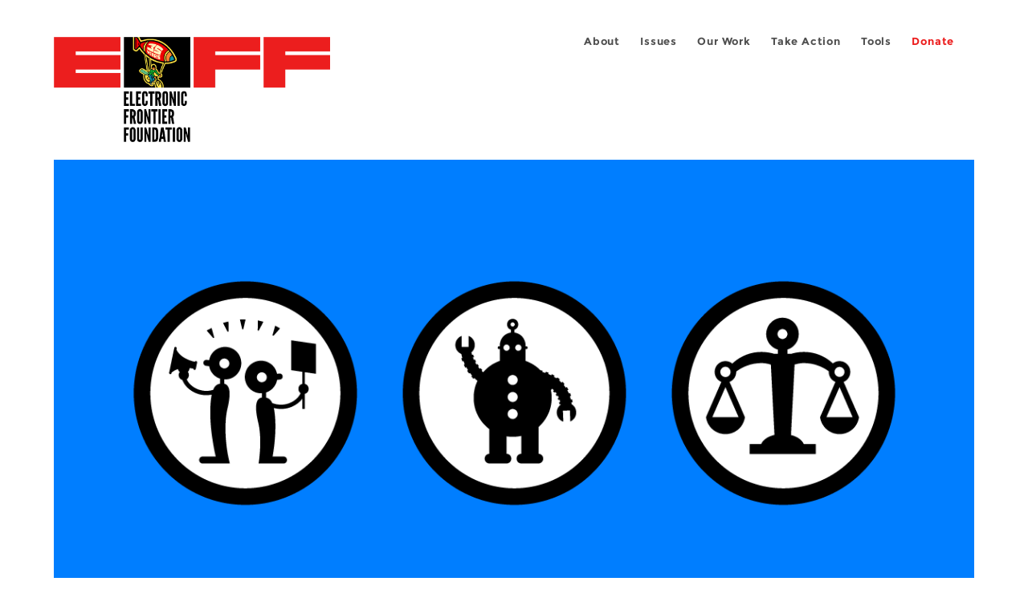

--- FILE ---
content_type: text/html; charset=utf-8
request_url: https://www.eff.org/ru/about/annual-reports-and-financials
body_size: 7221
content:
<!DOCTYPE html>
  <!--[if IEMobile 7]><html class="no-js ie iem7" lang="en" dir="ltr"><![endif]-->
  <!--[if lte IE 6]><html class="no-js ie lt-ie9 lt-ie8 lt-ie7" lang="en" dir="ltr"><![endif]-->
  <!--[if (IE 7)&(!IEMobile)]><html class="no-js ie lt-ie9 lt-ie8" lang="en" dir="ltr"><![endif]-->
  <!--[if IE 8]><html class="no-js ie lt-ie9" lang="en" dir="ltr"><![endif]-->
  <!--[if (gte IE 9)|(gt IEMobile 7)]><html class="no-js ie" lang="en" dir="ltr" prefix="fb: http://ogp.me/ns/fb# og: http://ogp.me/ns#"><![endif]-->
  <!--[if !IE]><!--><html class="no-js" lang="en" dir="ltr" prefix="fb: http://ogp.me/ns/fb# og: http://ogp.me/ns#"><!--<![endif]-->
<head>
  <meta charset="utf-8" />
<link href="https://www.eff.org/about/annual-reports-and-financials" rel="alternate" hreflang="en" />
<link rel="shortcut icon" href="https://www.eff.org/sites/all/themes/frontier/favicon.ico" type="image/vnd.microsoft.icon" />
<link rel="profile" href="http://www.w3.org/1999/xhtml/vocab" />
<meta name="HandheldFriendly" content="true" />
<meta name="MobileOptimized" content="width" />
<meta http-equiv="cleartype" content="on" />
<link rel="apple-touch-icon-precomposed" href="https://www.eff.org/sites/all/themes/phoenix/apple-touch-icon-precomposed-114x114.png" sizes="114x114" />
<link rel="apple-touch-icon" href="https://www.eff.org/sites/all/themes/phoenix/apple-touch-icon.png" />
<link rel="apple-touch-icon-precomposed" href="https://www.eff.org/sites/all/themes/phoenix/apple-touch-icon-precomposed.png" />
<meta name="description" content="The Electronic Frontier Foundation is a donor-funded, US 501(c)(3) nonprofit organization. Our tax ID number is 04-3091431. For an in-depth look, please see our most recent annual report, Form 990, and Donor Policy. EFF is celebrating over eleven years of four-star ratings (the highest possible)..." />
<meta name="viewport" content="width=device-width" />
<link rel="canonical" href="https://www.eff.org/about/annual-reports-and-financials" />
<meta name="generator" content="Drupal 7 (http://drupal.org)" />
<link rel="shortlink" href="https://www.eff.org/node/81999" />
<meta property="og:site_name" content="Electronic Frontier Foundation" />
<meta property="og:type" content="article" />
<meta property="og:title" content="Annual Reports and Financial Information" />
<meta property="og:url" content="https://www.eff.org/about/annual-reports-and-financials" />
<meta property="og:description" content="The Electronic Frontier Foundation is a donor-funded, US 501(c)(3) nonprofit organization. Our tax ID number is 04-3091431. For an in-depth look, please see our most recent annual report, Form 990, and Donor Policy. EFF is celebrating over eleven years of four-star ratings (the highest possible)..." />
<meta property="og:updated_time" content="2025-08-14T13:10:51-07:00" />
<meta property="og:image" content="https://www.eff.org/files/banner_library/EFF-work-icons.png" />
<meta property="og:image:url" content="https://www.eff.org/files/banner_library/EFF-work-icons.png" />
<meta property="og:image:secure_url" content="https://www.eff.org/files/banner_library/EFF-work-icons.png" />
<meta property="og:image:type" content="image/png" />
<meta property="og:image:width" content="1200" />
<meta name="twitter:card" content="summary_large_image" />
<meta property="og:image:height" content="600" />
<meta name="twitter:site" content="@eff" />
<meta name="twitter:title" content="Annual Reports and Financial Information" />
<meta name="twitter:description" content="The Electronic Frontier Foundation is a donor-funded, US 501(c)(3) nonprofit organization. Our tax ID number is 04-3091431. For an in-depth look, please see our most recent annual report, Form 990," />
<meta name="twitter:image" content="https://www.eff.org/files/banner_library/EFF-work-icons.png" />
<meta name="twitter:image:width" content="1200" />
<meta name="twitter:image:height" content="600" />
<meta property="article:publisher" content="https://www.facebook.com/eff" />
<meta property="article:published_time" content="2014-08-26T15:16:35-07:00" />
<meta property="article:modified_time" content="2025-08-14T13:10:51-07:00" />
<meta itemprop="name" content="Annual Reports and Financial Information" />
<link rel="publisher" href="https://www.eff.org/" />
<meta itemprop="description" content="The Electronic Frontier Foundation is a donor-funded, US 501(c)(3) nonprofit organization. Our tax ID number is 04-3091431. For an in-depth look, please see our most recent annual report, Form 990, and Donor Policy. EFF is celebrating over eleven years of four-star ratings (the highest possible)..." />
<meta itemprop="image" content="https://www.eff.org/files/banner_library/EFF-work-icons.png" />
  <title>Annual Reports and Financial Information | Electronic Frontier Foundation</title>
  <link type="text/css" rel="stylesheet" href="https://www.eff.org/files/css/css_ys5BgHL2TNyP6_lBf6AQ-QeeC9qTVIuIwGCz7AJJrJA.css" media="all" />
<link type="text/css" rel="stylesheet" href="https://www.eff.org/files/css/css_V3McJKq84FPXUFuViKaKZOcc8gTSkV2_ZXfIfELkuN4.css" media="all" />
<link type="text/css" rel="stylesheet" href="https://www.eff.org/files/css/css_kfXT8fL-c5E_QEO-LhU1d_l-l9go4nrJP9_oScaLr1Y.css" media="all" />
  <script>/**
 * @licstart The following is the entire license notice for the JavaScript
 * code in this page.
 *
 * Copyright (C) 2026  Electronic Frontier Foundation.
 *
 * The JavaScript code in this page is free software: you can redistribute
 * it and/or modify it under the terms of the GNU General Public License
 * (GNU GPL) as published by the Free Software Foundation, either version 3
 * of the License, or (at your option) any later version.  The code is
 * distributed WITHOUT ANY WARRANTY; without even the implied warranty of
 * MERCHANTABILITY or FITNESS FOR A PARTICULAR PURPOSE.  See the GNU GPL
 * for more details.
 *
 * As additional permission under GNU GPL version 3 section 7, you may
 * distribute non-source (e.g., minimized or compacted) forms of that code
 * without the copy of the GNU GPL normally required by section 4, provided
 * you include this license notice and a URL through which recipients can
 * access the Corresponding Source.
 *
 * @licend The above is the entire license notice for the JavaScript code
 * in this page.
 */
</script>
<script src="https://www.eff.org/files/js/js_qd8BaywA4mj4edyGLb52Px4-BwFqScI7dgPymNmaueA.js"></script>
<script src="https://www.eff.org/files/js/js_x2A4oj9_rCj5CWR_dGMHrobZW14ZVI9ruZKCDG7yyfM.js"></script>
<script src="https://www.eff.org/files/js/js_JnnBhcU_450W0hhr3R7PfHUC5xfoYmomQmnxDctMkS0.js"></script>
<script src="https://www.eff.org/files/js/js_g7t6BFiX3T9qjjMlQee69jfHL0muKHZPePq_j6OMDUA.js"></script>
<script src="https://www.eff.org/files/js/js_md9Q2Jg7iRdKo7Pq1Q7w1ueSSXHtr0mwNXdcBC7uaHU.js"></script>
<script>jQuery.extend(Drupal.settings, {"basePath":"\/","pathPrefix":"","setHasJsCookie":0,"lightbox2":{"rtl":"0","file_path":"\/(\\w\\w\/)public:\/","default_image":"\/sites\/all\/modules\/contrib\/lightbox2\/images\/brokenimage.jpg","border_size":10,"font_color":"000","box_color":"fff","top_position":"","overlay_opacity":"0.8","overlay_color":"000","disable_close_click":1,"resize_sequence":0,"resize_speed":10,"fade_in_speed":300,"slide_down_speed":10,"use_alt_layout":1,"disable_resize":0,"disable_zoom":1,"force_show_nav":0,"show_caption":1,"loop_items":1,"node_link_text":"","node_link_target":0,"image_count":"","video_count":"","page_count":"","lite_press_x_close":"press \u003Ca href=\u0022#\u0022 onclick=\u0022hideLightbox(); return FALSE;\u0022\u003E\u003Ckbd\u003Ex\u003C\/kbd\u003E\u003C\/a\u003E to close","download_link_text":"","enable_login":false,"enable_contact":false,"keys_close":"c x 27","keys_previous":"p 37","keys_next":"n 39","keys_zoom":"z","keys_play_pause":"32","display_image_size":"original","image_node_sizes":"()","trigger_lightbox_classes":"","trigger_lightbox_group_classes":"","trigger_slideshow_classes":"","trigger_lightframe_classes":"","trigger_lightframe_group_classes":"","custom_class_handler":0,"custom_trigger_classes":"","disable_for_gallery_lists":true,"disable_for_acidfree_gallery_lists":true,"enable_acidfree_videos":true,"slideshow_interval":5000,"slideshow_automatic_start":true,"slideshow_automatic_exit":true,"show_play_pause":true,"pause_on_next_click":false,"pause_on_previous_click":true,"loop_slides":false,"iframe_width":600,"iframe_height":400,"iframe_border":1,"enable_video":0,"useragent":"Mozilla\/5.0 (compatible; Googlebot\/2.1; +http:\/\/www.google.com\/bot.html)"},"responsive_menus":[{"selectors":"#header-sls-menu","container":"body","trigger_txt":"\u003Cspan class=\u0022mean-burger\u0022 \/\u003E\u003Cspan class=\u0022mean-burger\u0022 \/\u003E\u003Cspan class=\u0022mean-burger\u0022 \/\u003E","close_txt":"X","close_size":"18px","position":"right","media_size":"480","show_children":"1","expand_children":"0","expand_txt":"+","contract_txt":"-","remove_attrs":"1","responsive_menus_style":"mean_menu"}],"urlIsAjaxTrusted":{"\/search\/site":true},"piwikNoscript":{"image":"\u003Cimg style=\u0022position: absolute\u0022 src=\u0022https:\/\/anon-stats.eff.org\/js\/?idsite=1\u0026amp;rec=1\u0026amp;url=https%3A\/\/www.eff.org\/about\/annual-reports-and-financials\u0026amp;action_name=\u0026amp;urlref=\u0026amp;dimension2=page\u0026amp;dimension3=81999\u0022 width=\u00220\u0022 height=\u00220\u0022 alt=\u0022\u0022 \/\u003E"}});</script>
</head>
<body class="html not-front not-logged-in page-node page-node- page-node-81999 node-type-page i18n-en section-about secondary-nav no-right-sidebar">
  <a href="#main-content" class="element-invisible element-focusable">Skip to main content</a>
    
<div id="mobile-nav" class="navigation">
  <div>
    <div class="panel-pane pane-main-nav-menu">
            <ul class="menu"><li class=""><a href="/about">About</a><ul class="menu"><li class="first leaf"><a href="/about/contact">Contact</a></li>
<li class="leaf"><a href="/press/contact">Press</a></li>
<li class="leaf"><a href="/about/staff" title="Details and contact information for the EFF&#039;s staff">People</a></li>
<li class="leaf"><a href="/about/opportunities">Opportunities</a></li>
<li class="last leaf"><a href="/35" title="">EFF&#039;s 35th Anniversary</a></li>
</ul></li>
<li class=""><a href="/work">Issues</a><ul class="menu"><li class="first leaf"><a href="/issues/free-speech">Free Speech</a></li>
<li class="leaf"><a href="/issues/privacy">Privacy</a></li>
<li class="leaf"><a href="/issues/innovation">Creativity and Innovation</a></li>
<li class="leaf"><a href="/issues/transparency">Transparency</a></li>
<li class="leaf"><a href="/issues/international">International</a></li>
<li class="last leaf"><a href="/issues/security">Security</a></li>
</ul></li>
<li class=""><a href="/updates">Our Work</a><ul class="menu"><li class="first leaf"><a href="/deeplinks">Deeplinks Blog</a></li>
<li class="leaf"><a href="/updates?type=press_release">Press Releases</a></li>
<li class="leaf"><a href="https://www.eff.org/events/list?type=event&amp;type=event" title="">Events</a></li>
<li class="leaf"><a href="/pages/legal-cases" title="">Legal Cases</a></li>
<li class="leaf"><a href="/updates?type=whitepaper">Whitepapers</a></li>
<li class="leaf"><a href="https://www.eff.org/how-to-fix-the-internet-podcast" title="">Podcast</a></li>
<li class="last leaf"><a href="https://www.eff.org/about/annual-reports-and-financials" title="">Annual Reports</a></li>
</ul></li>
<li class=""><a href="https://act.eff.org/">Take Action</a><ul class="menu"><li class="first leaf"><a href="https://act.eff.org/">Action Center</a></li>
<li class="leaf"><a href="https://efa.eff.org" title="">Electronic Frontier Alliance</a></li>
<li class="last leaf"><a href="/about/opportunities/volunteer">Volunteer</a></li>
</ul></li>
<li class=""><a href="/pages/tools">Tools</a><ul class="menu"><li class="first leaf"><a href="https://www.eff.org/pages/privacy-badger" title="">Privacy Badger</a></li>
<li class="leaf"><a href="https://www.eff.org/pages/surveillance-self-defense" title="">Surveillance Self-Defense</a></li>
<li class="leaf"><a href="https://www.eff.org/pages/certbot" title="">Certbot</a></li>
<li class="leaf"><a href="https://www.eff.org/pages/atlas-surveillance" title="">Atlas of Surveillance</a></li>
<li class="leaf"><a href="https://www.eff.org/pages/cover-your-tracks" title="">Cover Your Tracks</a></li>
<li class="leaf"><a href="https://sls.eff.org/" title="">Street Level Surveillance</a></li>
<li class="last leaf"><a href="/pages/apkeep" title="">apkeep</a></li>
</ul></li>
<li class=""><a href="https://supporters.eff.org/donate/join-eff-today" title="Donate to EFF">Donate</a><ul class="menu"><li class="first leaf"><a href="https://supporters.eff.org/donate/join-eff-today">Donate to EFF</a></li>
<li class="leaf"><a href="/givingsociety" title="">Giving Societies</a></li>
<li class="leaf"><a href="https://shop.eff.org">Shop</a></li>
<li class="leaf"><a href="https://www.eff.org/thanks#organizational_members" title="">Sponsorships</a></li>
<li class="leaf"><a href="https://www.eff.org/pages/other-ways-give-and-donor-support" title="">Other Ways to Give</a></li>
<li class="last leaf"><a href="/pages/membership-faq" title="Frequently Asked Questions and other information about EFF Memberships.">Membership FAQ</a></li>
</ul></li>
<li class=""><a href="https://supporters.eff.org/donate/site-m--h" title="Donate to EFF">Donate</a><ul class="menu"><li class="first leaf"><a href="https://supporters.eff.org/donate/site-m--h">Donate to EFF</a></li>
<li class="leaf"><a href="https://shop.eff.org" title="">Shop</a></li>
<li class="last leaf"><a href="https://www.eff.org/pages/other-ways-give-and-donor-support" title="">Other Ways to Give</a></li>
</ul></li>
</ul>    </div>
  </div>
  <hr/>
  <div id="mobile-signup">
    Email updates on news, actions,<br/>
    and events in your area.
  </div>
  <div id="mobile-signup-button">
    <a  href="https://eff.org/signup">Join EFF Lists</a>
  </div>
  <div id="mobile-footer-bottom">
    <div class="panel-pane pane-block pane-menu-menu-footer-bottom">
            <ul class="menu"><li class="first leaf"><a href="/copyright">Copyright (CC BY)</a></li>
<li class="leaf"><a href="/pages/trademark-and-brand-usage-policy" title="Trademark and Brand Usage Policy">Trademark</a></li>
<li class="leaf"><a href="/policy">Privacy Policy</a></li>
<li class="last leaf"><a href="/thanks">Thanks</a></li>
</ul>    </div>
  </div>
</div>

<div id="masthead-mobile-wrapper">
  <div id="masthead-mobile">
    <div class="branding">
      <div class="panel-pane pane-page-site-name">
            <a href="/">Electronic Frontier Foundation</a>    </div>
    </div>

    <div class="hamburger"></div>

    <div class="donate">
      <a href="https://supporters.eff.org/donate/site-m--m">Donate</a>
    </div>
  </div>
</div>

<div id="site_banner">
  </div>

<header id="header">
  <div id="page">
    <div id="masthead-wrapper">
      <div id="masthead">
        <div class="branding">
          <div class="panel-pane pane-page-site-name">
            <a href="/">Electronic Frontier Foundation</a>    </div>
        </div>
        <div id="main-menu-nav" class="navigation">
          <div>
            <div class="panel-pane pane-main-nav-menu">
            <ul class="menu"><li class=""><a href="/about">About</a><ul class="menu"><li class="first leaf"><a href="/about/contact">Contact</a></li>
<li class="leaf"><a href="/press/contact">Press</a></li>
<li class="leaf"><a href="/about/staff" title="Details and contact information for the EFF&#039;s staff">People</a></li>
<li class="leaf"><a href="/about/opportunities">Opportunities</a></li>
<li class="last leaf"><a href="/35" title="">EFF&#039;s 35th Anniversary</a></li>
</ul></li>
<li class=""><a href="/work">Issues</a><ul class="menu"><li class="first leaf"><a href="/issues/free-speech">Free Speech</a></li>
<li class="leaf"><a href="/issues/privacy">Privacy</a></li>
<li class="leaf"><a href="/issues/innovation">Creativity and Innovation</a></li>
<li class="leaf"><a href="/issues/transparency">Transparency</a></li>
<li class="leaf"><a href="/issues/international">International</a></li>
<li class="last leaf"><a href="/issues/security">Security</a></li>
</ul></li>
<li class=""><a href="/updates">Our Work</a><ul class="menu"><li class="first leaf"><a href="/deeplinks">Deeplinks Blog</a></li>
<li class="leaf"><a href="/updates?type=press_release">Press Releases</a></li>
<li class="leaf"><a href="https://www.eff.org/events/list?type=event&amp;type=event" title="">Events</a></li>
<li class="leaf"><a href="/pages/legal-cases" title="">Legal Cases</a></li>
<li class="leaf"><a href="/updates?type=whitepaper">Whitepapers</a></li>
<li class="leaf"><a href="https://www.eff.org/how-to-fix-the-internet-podcast" title="">Podcast</a></li>
<li class="last leaf"><a href="https://www.eff.org/about/annual-reports-and-financials" title="">Annual Reports</a></li>
</ul></li>
<li class=""><a href="https://act.eff.org/">Take Action</a><ul class="menu"><li class="first leaf"><a href="https://act.eff.org/">Action Center</a></li>
<li class="leaf"><a href="https://efa.eff.org" title="">Electronic Frontier Alliance</a></li>
<li class="last leaf"><a href="/about/opportunities/volunteer">Volunteer</a></li>
</ul></li>
<li class=""><a href="/pages/tools">Tools</a><ul class="menu"><li class="first leaf"><a href="https://www.eff.org/pages/privacy-badger" title="">Privacy Badger</a></li>
<li class="leaf"><a href="https://www.eff.org/pages/surveillance-self-defense" title="">Surveillance Self-Defense</a></li>
<li class="leaf"><a href="https://www.eff.org/pages/certbot" title="">Certbot</a></li>
<li class="leaf"><a href="https://www.eff.org/pages/atlas-surveillance" title="">Atlas of Surveillance</a></li>
<li class="leaf"><a href="https://www.eff.org/pages/cover-your-tracks" title="">Cover Your Tracks</a></li>
<li class="leaf"><a href="https://sls.eff.org/" title="">Street Level Surveillance</a></li>
<li class="last leaf"><a href="/pages/apkeep" title="">apkeep</a></li>
</ul></li>
<li class=""><a href="https://supporters.eff.org/donate/join-eff-today" title="Donate to EFF">Donate</a><ul class="menu"><li class="first leaf"><a href="https://supporters.eff.org/donate/join-eff-today">Donate to EFF</a></li>
<li class="leaf"><a href="/givingsociety" title="">Giving Societies</a></li>
<li class="leaf"><a href="https://shop.eff.org">Shop</a></li>
<li class="leaf"><a href="https://www.eff.org/thanks#organizational_members" title="">Sponsorships</a></li>
<li class="leaf"><a href="https://www.eff.org/pages/other-ways-give-and-donor-support" title="">Other Ways to Give</a></li>
<li class="last leaf"><a href="/pages/membership-faq" title="Frequently Asked Questions and other information about EFF Memberships.">Membership FAQ</a></li>
</ul></li>
<li class=""><a href="https://supporters.eff.org/donate/site-m--h" title="Donate to EFF">Donate</a><ul class="menu"><li class="first leaf"><a href="https://supporters.eff.org/donate/site-m--h">Donate to EFF</a></li>
<li class="leaf"><a href="https://shop.eff.org" title="">Shop</a></li>
<li class="last leaf"><a href="https://www.eff.org/pages/other-ways-give-and-donor-support" title="">Other Ways to Give</a></li>
</ul></li>
</ul>    </div>
          </div>
          <div id="search-box">
                      </div>
        </div>
      </div>
    </div>
  </div>
</header>

<noscript>
  <div class="primary-nav-nojs">
  </div>
</noscript>

<!-- See if there's anything above the banner -->
  <div class="above-banner">
    <div class="panel-pane pane-page-title">
            <h1>Annual Reports and Financial Information</h1>
    </div>
<div class="panel-pane pane-eff-content-type">
            PAGE    </div>
  </div>

<!-- See if there's anything in the banner -->
  <div class="banner-wrapper">
    <div class="panel-pane pane-banner  column">
            <div class="banner"><img src="https://www.eff.org/files/banner_library/EFF-work-icons.png" alt="" /></div>    </div>
  </div>

  <div id="main-content">
    <div id="breadcrumb">
          </div>

        <!-- See if there's anything in the left sidebar -->
    <div class="lefthand-sidebar-columns">
      <div class="lefthand-sidebar-sidebar">
        <div class="panel-pane pane-menu-tree pane-menu-projects">
          <h2 class="pane-title"><a href="/about" class="active-trail">About</a></h2>
        <div class="menu-block-wrapper menu-block-ctools-menu-projects-1 menu-name-menu-projects parent-mlid-0 menu-level-2">
  <ul class="menu"><li class="first expanded active-trail menu-mlid-15508"><a href="/about" class="active-trail">About EFF</a><ul class="menu"><li class="first leaf menu-mlid-15509"><a href="/about/history">EFF History</a></li>
<li class="leaf menu-mlid-15510"><a href="/victories">EFF Victories</a></li>
<li class="leaf active-trail active menu-mlid-15511"><a href="/about/annual-reports-and-financials" class="active-trail active">Reports &amp; Financials</a></li>
<li class="last leaf menu-mlid-16404"><a href="/pages/corporate-documents" title="Corporate Documents">Corporate Documents</a></li>
</ul></li>
<li class="expanded menu-mlid-15512"><a href="/about/contact">Contact</a><ul class="menu"><li class="first leaf menu-mlid-15513"><a href="/pages/legal-assistance">Legal Assistance</a></li>
<li class="last leaf menu-mlid-15514"><a href="/about/contact">General Inquiries</a></li>
</ul></li>
<li class="expanded menu-mlid-15515"><a href="/press/contact">Press</a><ul class="menu"><li class="first last leaf menu-mlid-15516"><a href="/press/logos">Logos and Graphics</a></li>
</ul></li>
<li class="expanded menu-mlid-15517"><a href="/about/staff" title="Details and contact information for the EFF&#039;s staff">People</a><ul class="menu"><li class="first leaf menu-mlid-15518"><a href="/about/staff">Staff</a></li>
<li class="leaf menu-mlid-15519"><a href="/about/board">Board of Directors</a></li>
<li class="leaf menu-mlid-16383"><a href="/about/emeritus" title="">Emeritus</a></li>
<li class="leaf menu-mlid-15520"><a href="/about/interns">Interns and External Fellowships</a></li>
<li class="leaf menu-mlid-15521"><a href="/about/special-counsel">Special Counsel &amp; Special Advisors</a></li>
<li class="leaf menu-mlid-15522"><a href="/about/advisoryboard">Advisory Board</a></li>
<li class="last leaf menu-mlid-16406"><a href="/about/in-memoriam" title="">In Memoriam</a></li>
</ul></li>
<li class="last expanded menu-mlid-15524"><a href="/about/opportunities">Opportunities</a><ul class="menu"><li class="first leaf menu-mlid-15525"><a href="https://www.paycomonline.net/v4/ats/web.php/jobs?clientkey=28620672D234BF368306CEB4A2746667" title="">Job Openings</a></li>
<li class="leaf menu-mlid-15526"><a href="/about/opportunities/interns">Legal Interns</a></li>
<li class="leaf menu-mlid-16465"><a href="/about/opportunities/legal-fellows">Legal Fellows</a></li>
<li class="leaf menu-mlid-15527"><a href="/about/opportunities/tech-interns">Tech Interns</a></li>
<li class="leaf menu-mlid-15528"><a href="/pages/working-at-eff">Working at EFF</a></li>
<li class="leaf menu-mlid-16389"><a href="/pages/effs-diversity-statement">Diversity &amp; Inclusion</a></li>
<li class="last leaf menu-mlid-16496"><a href="/document/benefits-summary" title="">Benefits Summary</a></li>
</ul></li>
</ul></div>
    </div>
      </div>
      <div class="lefthand-sidebar-main-column">
            <div class="panel-pane pane-page-title">
            <h1>Annual Reports and Financial Information</h1>
    </div>
<div class="panel-pane pane-page-content">
            
<div class="long-read">
    <div class="onecol column content-wrapper">
          </div>

    <div class="onecol column content-banner">
          </div>

    <div class="onecol column content-wrapper">
      <div class="column main-content">
        <div class="panel-pane pane-node-content">
            <article role="article" class="node node--page node--full node--page--full">
  
  
  <div class="node__content">
    <div class="eff-translation-links"></div><div class="field field--name-body field--type-text-with-summary field--label-hidden"><div class="field__items"><div class="field__item even"><p>The Electronic Frontier Foundation is a donor-funded, US 501(c)(3) nonprofit organization. Our tax ID number is 04-3091431. For an in-depth look, please see <a href="https://annualreport.eff.org">our most recent annual report</a>, <a href="https://www.eff.org/document/fy24-990" title="Form 990">Form 990</a>, and <a href="https://www.eff.org/pages/note-our-donors">Donor Policy</a>. EFF is celebrating over eleven years of four-star ratings (the highest possible) from nonprofit watchdog <a href="http://www.charitynavigator.org/index.cfm?bay=search.summary&amp;orgid=7576">Charity Navigator</a>.</p>
<h3>Past Annual Reports and Statements of Activities</h3>
<ul>
<li><a href="https://eff.org/document/annual-report-2023-pdf" title="2023 Annual Report">2023 Annual Report</a></li>
<li><a href="https://www.eff.org/document/2022-annual-report-pdf">2022 Annual Report</a></li>
<li><a href="https://annualreport.eff.org/2021">2021 Annual Report</a></li>
<li><a href="https://www.eff.org/files/annual-report/2020/index.html">2020 Annual Report</a></li>
<li><a href="https://www.eff.org/files/annual-report/2019/index.html" title="2019 Annual report">2019 Annual Report</a></li>
<li><a href="https://www.eff.org/files/annual-report/2018/">2018 Annual Report</a></li>
<li><a href="https://www.eff.org/files/annual-report/2017/index.html">2017 Annual Report</a></li>
<li><a href="https://www.eff.org/files/annual-report/2016/index.html">2016 Annual Report</a></li>
<li><a href="https://www.eff.org/annual-report/2015/">2015 Annual Report</a></li>
<li><a href="https://www.eff.org/document/fy-2014-statement-activity">2013-2014 Statement of Activities</a></li>
<li><a href="https://www.eff.org/document/fy-2013-statement-activity">2012-2013 Statement of Activities</a></li>
<li><a href="https://www.eff.org/document/fy-2012-statement-activity">2011-2012 Statement of Activities</a></li>
<li><a href="https://www.eff.org/pages/2010-2011-annual-report">2010-2011 Annual Report</a></li>
<li><a href="/files/eff-2009-2010-annual-report.pdf">2009-2010 Annual Report</a></li>
<li><a href="/files/eff-2008-2009-annual-report.pdf">2008-2009 Annual Report</a></li>
<li><a href="/files/eff-2007-annual-report.pdf">2007 Annual Report</a></li>
<li><a href="/files/eff-2006-annual-report.pdf">2006 Annual Report</a></li>
</ul>
<h3>Audited Financial Statements</h3>
<ul>
<li><a href="https://www.eff.org/document/fy24-audited-financial-statements">2023-2024 Audited Financial Statement</a></li>
<li><a href="https://www.eff.org/document/eff-fy22-23-audited-financial-statements">2022-2023 Audited Financial Statement</a></li>
<li><a href="https://www.eff.org/document/2021-2022-audited-financial-statements" title="2021-2022 Audited Financial Statement">2021-2022 Audited Financial Statement</a></li>
<li><a href="https://www.eff.org/document/eff-fy21-audited-financial-statements">2020-2021 Audited Financial Statement</a></li>
<li><a href="https://www.eff.org/files/2021/08/18/eff_fy20_audited_financial_statements.pdf">2019-2020 Audited Financial Statement</a></li>
<li><a href="https://www.eff.org/files/2020/08/07/eff_fy19_audited_financial_statements.pdf">2018-2019 Audited Financial Statement</a></li>
<li><a href="https://www.eff.org/files/2019/09/04/eff_fy18_audited_financial_statements_0.pdf">2017-2018 Audited Financial Statement</a></li>
<li><a href="https://www.eff.org/document/2016-2017-audited-financial-statement">2016-2017 Audited Financial Statement</a></li>
<li><a href="https://www.eff.org/document/fiscal-year-2015-16-audited-financial-statement">2015-2016 Audited Financial Statement</a></li>
<li><a href="https://www.eff.org/document/fiscal-year-2014-15-audited-financial-statement">2014-2015 Audited Financial Statement</a></li>
<li><a href="https://www.eff.org/document/fiscal-year-2013-14-audited-financial-statement">2013-2014 Audited Financial Statement</a></li>
<li><a href="https://www.eff.org/document/fiscal-year-2012-13-audited-financial-statement">2012-2013 Audited Financial Statement</a></li>
<li><a href="https://www.eff.org/document/fiscal-year-2011-12-audited-financial-statement">2011-2012 Audited Financial Statement</a></li>
<li><a href="https://www.eff.org/document/fiscal-year-2010-11-audited-financial-statement">2010-2011 Audited Financial Statement</a></li>
<li><a href="https://www.eff.org/document/fiscal-year-2009-10-audited-financial-statement">2009-2010 Audited Financial Statement</a></li>
</ul>

</div></div></div><div class="field field--name-field-page-files field--type-file field--label-hidden"><div class="field__items"><div class="field__item even"><span class="file"><img class="file-icon" alt="PDF icon" title="application/pdf" src="/modules/file/icons/application-pdf.png" /> <a href="https://www.eff.org/files/2021/08/18/eff_fy20_amended_990_tax_return_public_disclosure.pdf" type="application/pdf; length=465717">eff_fy20_amended_990_tax_return_public_disclosure.pdf</a></span></div><div class="field__item odd"><span class="file"><img class="file-icon" alt="PDF icon" title="application/pdf" src="/modules/file/icons/application-pdf.png" /> <a href="https://www.eff.org/files/2021/08/18/eff_fy20_audited_financial_statements.pdf" type="application/pdf; length=192756">eff_fy20_audited_financial_statements.pdf</a></span></div></div></div>  </div>

          </article>
    </div>
      </div>

      <div class="column side-content">
              </div>
    </div>

    <div class="onecol column content-footer">
          </div>

</div>
    </div>
      </div>

      <div class="clear-block"></div>

    </div>
        </div> <!-- .lefthand-sidebar-columns-inner -->
    
    <p class="faq-toc"><a href="#main-content">Back to top</a></p>

  </div>


  <div id="footer">
    <div class="panel-pane pane-footer-logo">
            <a href="https://www.eff.org"><img src="https://www.eff.org/sites/all/modules/custom/eff_library/images/eff-logo-1color-blue.svg" alt="EFF Home" /></a>    </div>
<div class="panel-pane pane-menu-tree pane-menu-footer-social-links">
          <h2 class="pane-title">Follow EFF:</h2>
        <div class="menu-block-wrapper menu-block-ctools-menu-footer-social-links-1 menu-name-menu-footer-social-links parent-mlid-0 menu-level-1">
  <ul class="menu"><li class="first leaf menu-mlid-16459"><a href="https://mastodon.social/@eff" title="" rel="me">mastodon</a></li>
<li class="leaf menu-mlid-13409"><a href="https://www.facebook.com/eff" title="EFF on facebook">facebook</a></li>
<li class="leaf menu-mlid-13410"><a href="https://www.instagram.com/efforg/" title="EFF on Instagram">instagram</a></li>
<li class="leaf menu-mlid-13408"><a href="https://twitter.com/eff" title="EFF on X">x</a></li>
<li class="leaf menu-mlid-16603"><a href="https://bsky.app/profile/eff.org" title="">Blue Sky</a></li>
<li class="leaf menu-mlid-13411"><a href="https://www.youtube.com/efforg" title="EFF on YouTube">youtube</a></li>
<li class="leaf menu-mlid-13412"><a href="https://www.flickr.com/photos/electronicfrontierfoundation">flicker</a></li>
<li class="leaf menu-mlid-16445"><a href="https://www.linkedin.com/company/EFF" title="">linkedin</a></li>
<li class="leaf menu-mlid-16460"><a href="https://www.tiktok.com/@efforg" title="">tiktok</a></li>
<li class="last leaf menu-mlid-16475"><a href="https://www.threads.net/@efforg" title="">threads</a></li>
</ul></div>
    </div>
<div class="panel-pane pane-custom pane-1">
            <p>Check out our 4-star rating on <a href="https://www.charitynavigator.org/ein/043091431" target="_blank" rel="noopener noreferrer">Charity Navigator</a>.</p>

    </div>
<div class="panel-pane pane-block pane-menu-menu-contact-footer-menu">
          <h2 class="pane-title">Contact</h2>
        <ul class="menu"><li class="first leaf"><a href="/about/contact">General</a></li>
<li class="leaf"><a href="/pages/legal-assistance">Legal</a></li>
<li class="leaf"><a href="/security">Security</a></li>
<li class="leaf"><a href="/about/contact">Membership</a></li>
<li class="last leaf"><a href="/press/contact">Press</a></li>
</ul>    </div>
<div class="panel-pane pane-block pane-menu-menu-about-footer-menu">
          <h2 class="pane-title">About</h2>
        <ul class="menu"><li class="first leaf"><a href="/event" title="">Calendar</a></li>
<li class="leaf"><a href="/about/opportunities/volunteer" title="">Volunteer</a></li>
<li class="leaf"><a href="/victories" title="">Victories</a></li>
<li class="leaf"><a href="/about/history" title="">History</a></li>
<li class="leaf"><a href="/about/opportunities/interns" title="">Internships</a></li>
<li class="leaf"><a href="https://www.paycomonline.net/v4/ats/web.php/jobs?clientkey=28620672D234BF368306CEB4A2746667" title="">Jobs</a></li>
<li class="leaf"><a href="/about/staff" title="">Staff</a></li>
<li class="last leaf"><a href="/pages/effs-diversity-statement" title="">Diversity &amp; Inclusion</a></li>
</ul>    </div>
<div class="panel-pane pane-block pane-menu-menu-footer-menu-issues">
          <h2 class="pane-title">Issues</h2>
        <ul class="menu"><li class="first leaf"><a href="/issues/free-speech">Free Speech</a></li>
<li class="leaf"><a href="/issues/privacy">Privacy</a></li>
<li class="leaf"><a href="/issues/innovation">Creativity &amp; Innovation</a></li>
<li class="leaf"><a href="/issues/transparency">Transparency</a></li>
<li class="leaf"><a href="/issues/international">International</a></li>
<li class="last leaf"><a href="/issues/security">Security</a></li>
</ul>    </div>
<div class="panel-pane pane-block pane-menu-menu-footer-updates-menu">
          <h2 class="pane-title">Updates</h2>
        <ul class="menu"><li class="first leaf"><a href="https://www.eff.org/deeplinks?type=blog" title="">Blog</a></li>
<li class="leaf"><a href="/updates?type=press_release">Press Releases</a></li>
<li class="leaf"><a href="https://www.eff.org/updates?type=event&amp;type=event" title="">Events</a></li>
<li class="leaf"><a href="https://www.eff.org/pages/legal-cases" title="">Legal Cases</a></li>
<li class="leaf"><a href="/updates?type=whitepaper">Whitepapers</a></li>
<li class="last leaf"><a href="https://www.eff.org/effector" title="">EFFector Newsletter</a></li>
</ul>    </div>
<div class="panel-pane pane-block pane-menu-menu-footer-press-menu">
          <h2 class="pane-title">Press</h2>
        <ul class="menu"><li class="first last leaf"><a href="/press/contact">Press Contact</a></li>
</ul>    </div>
<div class="panel-pane pane-block pane-menu-menu-footer-donate-menu">
          <h2 class="pane-title">Donate</h2>
        <ul class="menu"><li class="first leaf"><a href="https://supporters.eff.org/donate/donate-df" title="">Join or Renew Membership Online</a></li>
<li class="leaf"><a href="https://supporters.eff.org/donate/donate-df" title="">One-Time Donation Online</a></li>
<li class="leaf"><a href="/givingsociety" title="">Giving Societies</a></li>
<li class="leaf"><a href="https://www.eff.org/thanks#organizational_members" title="">Corporate Giving and Sponsorship</a></li>
<li class="leaf"><a href="https://shop.eff.org">Shop</a></li>
<li class="last leaf"><a href="/helpout">Other Ways to Give</a></li>
</ul>    </div>
  </div>
  <div id="footer-bottom">
    <div class="panel-pane pane-block pane-menu-menu-footer-bottom">
            <ul class="menu"><li class="first leaf"><a href="/copyright">Copyright (CC BY)</a></li>
<li class="leaf"><a href="/pages/trademark-and-brand-usage-policy" title="Trademark and Brand Usage Policy">Trademark</a></li>
<li class="leaf"><a href="/policy">Privacy Policy</a></li>
<li class="last leaf"><a href="/thanks">Thanks</a></li>
</ul>    </div>
  </div>
  <a href="/librejs/jslicense" rel="jslicense" style="display: none">JavaScript license information</a><div id="piwik-noscript"></div><noscript><img style="position: absolute" src="https://anon-stats.eff.org/js/?idsite=1&amp;rec=1&amp;url=https%3A//www.eff.org/about/annual-reports-and-financials&amp;action_name=Annual%20Reports%20and%20Financial%20Information%20%7C%20Electronic%20Frontier%20Foundation&amp;dimension2=page&amp;dimension3=81999" width="0" height="0" alt="" /></noscript>
<script src="https://www.eff.org/files/js/js_lMrfy51aI91p2ZAdgpEs4r3pZi-E809QDyWJpbMpnTw.js"></script>
</body>
</html>
